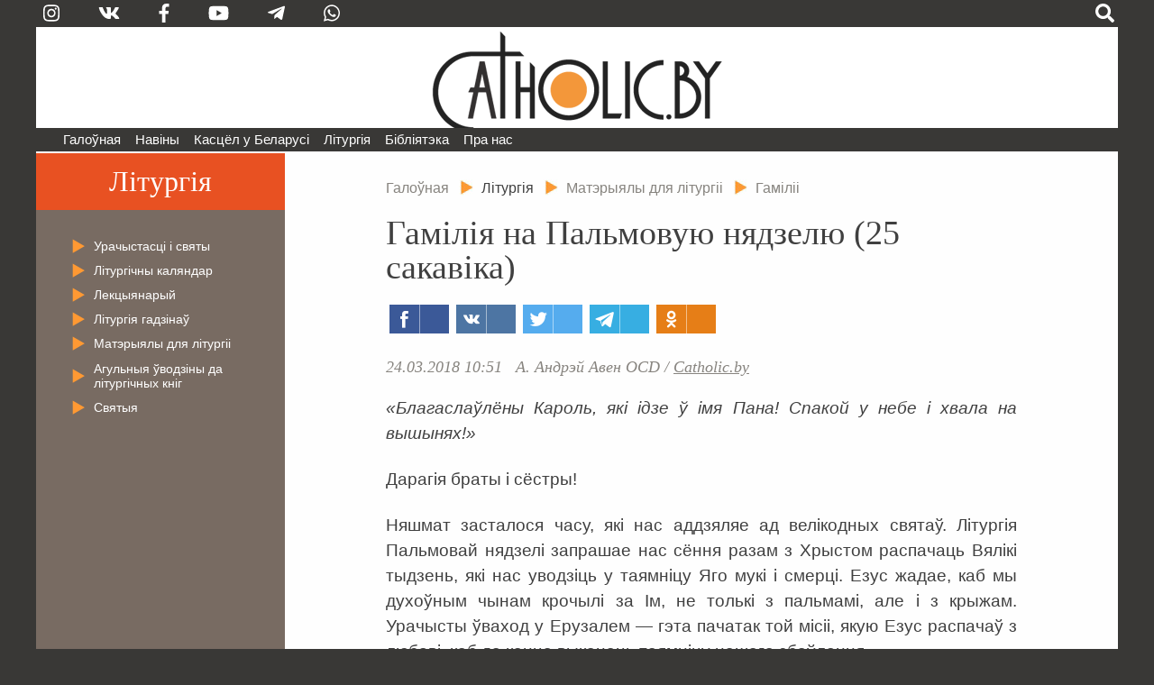

--- FILE ---
content_type: text/html; charset=utf-8
request_url: https://catholic.by/3/liturgy/for-liturgy/homilies/7784-gamiliya-na-palmovuyu-nyadzelyu-25-sakavika
body_size: 55127
content:

<!DOCTYPE html>
<html lang="be-by" dir="ltr">
<head>
	<meta name="viewport" content="width=device-width, initial-scale=0.95, maximum-scale=3.0, user-scalable=yes">
	<meta name="HandheldFriendly" content="true" />
	<meta name="MobileOptimized" content="width" />
	<meta name="apple-mobile-web-app-capable" content="YES" />

	<link rel="apple-touch-icon" sizes="57x57" href="/3/templates/catholic/img/icons/icon-57.png" />
	<link rel="apple-touch-icon" sizes="60x60" href="/3/templates/catholic/img/icons/icon-60.png" />
	<link rel="apple-touch-icon" sizes="72x72" href="/3/templates/catholic/img/icons/icon-72.png" />
	<link rel="apple-touch-icon" sizes="76x76" href="/3/templates/catholic/img/icons/icon-76.png" />
	<link rel="apple-touch-icon" sizes="114x114" href="/3/templates/catholic/img/icons/icon-114.png" />
	<link rel="apple-touch-icon" sizes="120x120" href="/3/templates/catholic/img/icons/icon-120.png" />
	<link rel="apple-touch-icon" sizes="144x144" href="/3/templates/catholic/img/icons/icon-144.png" />
	<link rel="apple-touch-icon" sizes="152x152" href="/3/templates/catholic/img/icons/icon-152.png" />
	<link rel="icon" type="image/png" sizes="32x32" href="/3/templates/catholic/img/icons/icon-32.png" />
	<link rel="icon" type="image/png" sizes="96x96" href="/3/templates/catholic/img/icons/icon-96.png" />
	<link rel="icon" type="image/png" sizes="128x128" href="/3/templates/catholic/img/icons/icon-128.png" />
	<link rel="icon" type="image/png" sizes="196x196" href="/3/templates/catholic/img/icons/icon-196.png" />

		
	<meta charset="utf-8" />
	<base href="https://catholic.by/3/liturgy/for-liturgy/homilies/7784-gamiliya-na-palmovuyu-nyadzelyu-25-sakavika" />
	<meta name="keywords" content="Касцел Царква каталіцтва святыя святыні храмы санктуарыі навіны Ватыкан дыяцэзіі" />
	<meta name="vk:title" content="Гамілія на Пальмовую нядзелю (25 сакавіка)" />
	<meta name="vk:description" content="«Благаслаўлёны Кароль, які ідзе ў імя Пана! Спакой у небе і хвала на вышынях!»" />
	<meta name="vk:image" content="https://catholic.by/3/" />
	<meta name="twitter:title" content="Гамілія на Пальмовую нядзелю (25 сакавіка)" />
	<meta name="twitter:description" content="«Благаслаўлёны Кароль, які ідзе ў імя Пана! Спакой у небе і хвала на вышынях!»" />
	<meta name="twitter:image" content="https://catholic.by/3/" />
	<meta property="og:title" content="Гамілія на Пальмовую нядзелю (25 сакавіка)" />
	<meta property="og:description" content="«Благаслаўлёны Кароль, які ідзе ў імя Пана! Спакой у небе і хвала на вышынях!»" />
	<meta property="og:image" content="https://catholic.by/3/" />
	<meta property="og:type" content="article" />
	<meta name="description" content="«Благаслаўлёны Кароль, які ідзе ў імя Пана! Спакой у небе і хвала на вышынях!»" />
	<meta name="generator" content="jo-ho-ho" />
	<title>Catholic.by - Гамілія на Пальмовую нядзелю (25 сакавіка)</title>
	<link href="/3/templates/catholic/favicon.ico" rel="shortcut icon" type="image/vnd.microsoft.icon" />
	<link href="/3/templates/catholic/css/all-styles19.css" rel="stylesheet" />
	<link href="/3/templates/catholic/css/sp-styles18.css" rel="stylesheet" />
	<link href="/3/templates/catholic/css/scrollprogress.css" rel="stylesheet" media="screen" />
	<link href="/3/templates/catholic/css/print.css" rel="stylesheet" media="print" />
	<link href="/3/media/jui/css/chosen.css?fff0ee3919c94ae5e7c702d09ae783b5" rel="stylesheet" />
	<link href="/3/media/com_finder/css/finder.css?fff0ee3919c94ae5e7c702d09ae783b5" rel="stylesheet" />
	<script type="application/json" class="joomla-script-options new">{"csrf.token":"6fae1a6f915573d17cc51bd0cb6d8e14","system.paths":{"root":"\/3","base":"\/3"}}</script>
	<script src="https://ajax.googleapis.com/ajax/libs/jquery/2.2.4/jquery.min.js"></script>
	<script src="/3/templates/catholic/js/bootstrap.js"></script>
	<script src="/3/templates/catholic/js/scrollprogress.js"></script>
	<script src="/3/templates/catholic/js/scrollup.js"></script>
	<script src="https://use.fontawesome.com/releases/v5.0.8/js/all.js"></script>
	<script src="/3/media/jui/js/chosen.jquery.min.js?fff0ee3919c94ae5e7c702d09ae783b5"></script>
	<script src="/3/media/jui/js/jquery.autocomplete.min.js?fff0ee3919c94ae5e7c702d09ae783b5"></script>
	<script>
jQuery(function($){ initTooltips(); $("body").on("subform-row-add", initTooltips); function initTooltips (event, container) { container = container || document;$(container).find(".hasTooltip").tooltip({"html": true,"container": "body"});} });
	jQuery(function ($) {
		initChosen();
		$("body").on("subform-row-add", initChosen);

		function initChosen(event, container)
		{
			container = container || document;
			$(container).find(".advancedSelect").chosen({"disable_search_threshold":10,"search_contains":true,"allow_single_deselect":true,"placeholder_text_multiple":"Type or select some options","placeholder_text_single":"\u0410\u0431\u044f\u0440\u044b\u0446\u0435 \u043e\u043f\u0446\u044b\u044e","no_results_text":"\u041d\u044f\u043c\u0430 \u0432\u044b\u043d\u0456\u043a\u0430\u045e"});
		}
	});
	
jQuery(document).ready(function() {
	var value, searchword = jQuery('#mod-finder-searchword109');

		// Get the current value.
		value = searchword.val();

		// If the current value equals the default value, clear it.
		searchword.on('focus', function ()
		{
			var el = jQuery(this);

			if (el.val() === 'Пошук  .  .  .  .  .  .  .  .  .  .  .  .  .  .  .  .  .  .  .  .')
			{
				el.val('');
			}
		});

		// If the current value is empty, set the previous value.
		searchword.on('blur', function ()
		{
			var el = jQuery(this);

			if (!el.val())
			{
				el.val(value);
			}
		});

		jQuery('#mod-finder-searchform109').on('submit', function (e)
		{
			e.stopPropagation();
			var advanced = jQuery('#mod-finder-advanced109');

			// Disable select boxes with no value selected.
			if (advanced.length)
			{
				advanced.find('select').each(function (index, el)
				{
					var el = jQuery(el);

					if (!el.val())
					{
						el.attr('disabled', 'disabled');
					}
				});
			}
		});
	var suggest = jQuery('#mod-finder-searchword109').autocomplete({
		serviceUrl: '/3/component/finder/?task=suggestions.suggest&amp;format=json&amp;tmpl=component',
		paramName: 'q',
		minChars: 1,
		maxHeight: 400,
		width: 300,
		zIndex: 9999,
		deferRequestBy: 500
	});});
	</script>


	

<!-- Global site tag (gtag.js) - Google Analytics -->
<script async src="https://www.googletagmanager.com/gtag/js?id=G-QQGSKLVZ1J"></script>
<script>
  window.dataLayer = window.dataLayer || [];
  function gtag(){dataLayer.push(arguments);}
  gtag('js', new Date());

  gtag('config', 'G-QQGSKLVZ1J');
</script>




</head>
	
<body class="sp sp-article">


	
<div id="exterier">

<div id="extleft"><div id="extmenu">
	<ul class="nav menu mod-list">
<li class="item-101 default deeper"><a href="/3/" >Галоўная</a><ul class="nav-child unstyled small"><li class="item-124"><a href="/3/news/announcements" >Анонсы</a></li><li class="item-126 divider"><span class="separator ">divider</span>
</li><li class="item-125"><a href="/3/news/belarus" >Беларусь</a></li><li class="item-132"><a href="/3/news/vatican" >Ватыкан</a></li><li class="item-133"><a href="/3/news/world" >Замежжа</a></li><li class="item-139 divider"><span class="separator ">divider2</span>
</li></ul></li><li class="item-258 divider deeper parent"><span class="separator ">Навіны</span>
<ul class="nav-child unstyled small"><li class="item-254"><a href="https://catholicminsk.by/" target="_blank" rel="noopener noreferrer">Мінска-Магілёўская архідыяцэзія</a></li><li class="item-255"><a href="https://grodnensis.by/" target="_blank" rel="noopener noreferrer">Гродзенская дыяцэзія</a></li><li class="item-256"><a href="https://catholicnews.by/" target="_blank" rel="noopener noreferrer">Віцебская дыяцэзія</a></li><li class="item-257"><a href="http://pcd.by/" target="_blank" rel="noopener noreferrer">Пінская дыяцэзія</a></li></ul></li><li class="item-136 divider deeper parent"><span class="separator ">Касцёл у Беларусі</span>
<ul class="nav-child unstyled small"><li class="item-143"><a href="/3/kasciol/dioceses" >Дыяцэзіі</a></li><li class="item-146"><a href="/3/kasciol/conference" >Канферэнцыя Каталіцкіх Біскупаў Беларусі</a></li><li class="item-147"><a href="/3/kasciol/nuntiature" >Апостальская Нунцыятура ў РБ</a></li><li class="item-153 divider"><span class="separator ">divider3</span>
</li><li class="item-148"><a href="/3/kasciol/education" >Навучальныя ўстановы</a></li><li class="item-252"><a href="/3/kasciol/sud" >Касцёльны суд</a></li><li class="item-149"><a href="/3/kasciol/monks" >Манаскія супольнасці</a></li><li class="item-150"><a href="/3/kasciol/community" >Рухі і супольнасці</a></li><li class="item-151"><a href="/3/kasciol/charity" >Дабрачынныя арганізацыі</a></li><li class="item-154 divider"><span class="separator ">divider4</span>
</li><li class="item-233"><a href="/3/kasciol/history" >Гісторыя Касцёла ў Беларусі</a></li><li class="item-230"><a href="/3/kasciol/sanctuarium" >Санктуарыі</a></li><li class="item-232 divider"><span class="separator ">divider5</span>
</li><li class="item-152"><a href="/3/kasciol/mass-media" >СМІ і выдавецтвы</a></li><li class="item-155"><a href="/3/kasciol/pressoffice" >Прэс-сакратар</a></li></ul></li><li class="item-135 active divider deeper parent"><span class="separator ">Літургія</span>
<ul class="nav-child unstyled small"><li class="item-205"><a href="/3/liturgy/feasts" >Урачыстасці і святы</a></li><li class="item-157"><a href="/3/liturgy/lit-calendar" >Літургічны каляндар</a></li><li class="item-158 parent"><a href="/3/liturgy/lectionary" >Лекцыянарый</a></li><li class="item-250"><a href="http://lh.catholic.by" target="_blank" rel="noopener noreferrer">Літургія гадзінаў</a></li><li class="item-159 active parent"><a href="/3/liturgy/for-liturgy" >Матэрыялы для літургіі</a></li><li class="item-163"><a href="/3/liturgy/liturgical-books" >Агульныя ўводзіны да літургічных кніг</a></li><li class="item-204"><a href="/3/liturgy/saints" >Святыя</a></li></ul></li><li class="item-104 divider deeper parent"><span class="separator ">Бібліятэка</span>
<ul class="nav-child unstyled small"><li class="item-165 parent"><a href="/3/lib/bible" >Святое Пісанне</a></li><li class="item-166 parent"><a href="/3/lib/documents" >Афіцыйныя дакументы</a></li><li class="item-224"><a href="/3/lib/homilies" >Гаміліі іерархаў</a></li><li class="item-170"><a href="/3/lib/pray" >Малітоўнік</a></li><li class="item-172"><a href="/2/conference/credo.html" target="_blank" rel="noopener noreferrer">Матэрыялы для катэхетаў</a></li><li class="item-237 parent"><a href="/3/lib/svyataram" >Святарам</a></li><li class="item-171"><a href="/3/lib/dictionary" >Слоўнік</a></li><li class="item-249"><a href="https://www.youtube.com/user/catholicby/playlists" target="_blank" rel="noopener noreferrer">Відэа</a></li></ul></li><li class="item-137 divider deeper parent"><span class="separator ">Пра нас</span>
<ul class="nav-child unstyled small"><li class="item-174"><a href="/3/aboutus/editoring" >Рэдакцыя</a></li><li class="item-175"><a href="/3/aboutus/contact" >Кантакты</a></li><li class="item-222 divider"><span class="separator ">divider6</span>
</li><li class="item-221"><a href="/3/aboutus/terms" >Умовы выкарыстання матэрыялаў</a></li></ul></li></ul>

</div></div>

<div id="extright">&nbsp;</div>

<div id="page">

<script>
function langsOn() {
	document.getElementById('modalwraper').style.display = 'block';
	document.getElementById('smartlangs').style.display = 'block';
}
function searchOn() {
	document.getElementById('modalwraper').style.display = 'block';
	document.getElementById('smartsearch').style.display = 'block';
	document.getElementById('mod-finder-searchword109').focus();
}
function modalOff() {
	document.getElementById('modalwraper').style.display = 'none';
	document.getElementById('smartlangs').style.display = 'none';
	document.getElementById('smartsearch').style.display = 'none';
}
</script>

<div id="modalwraper" onClick="modalOff();"></div>

<div id="smartsearch">
	<div id="smartclose" onClick="modalOff();"><span class="fas fa-times"></span></div>
	<div id="smartsearchwraper">
	<div id="smartsearhform">
		<div>Пошук</div>
		
<form id="mod-finder-searchform109" action="/3/search" method="get" class="form-search">
	<div class="finder">
		<label for="mod-finder-searchword109" class="element-invisible finder">Пошук </label><input type="text" name="q" id="mod-finder-searchword109" class="search-query input-medium" size="25" value="" placeholder="Пошук  .  .  .  .  .  .  .  .  .  .  .  .  .  .  .  .  .  .  .  ."/><button class="btn btn-primary  finder" type="submit" title="Шукаць"><span class="xicon-search xicon-white fas fa-search"></span><!--Шукаць--></button>
							</div>
</form>

	</div>
	</div>
</div>

<div id="smartlangs">
	<div id="smartclose" onClick="modalOff();"><span class="fas fa-times"></span></div>
	<div id="smartlangswraper">
		<a href="/" class="smartlangsitem">Беларуская</a>
		<a href="http://rusnews.catholic.by" class="smartlangsitem">Русский</a>
		<!--<a href="/2/pl/" class="smartlangsitem">Polski</a>-->
		<!--<a href="/2/en/" class="smartlangsitem">English</a>-->
	</div>
</div>

<div id="header">
	<div id="hdrsearch">

		<div id="hdrsoc-func">
			<span class="icon right" onClick="searchOn();"><span class="fas fa-search"></span></span>
			
		</div>
		<div id="hdrsoc0">
			<a class="icon vk" href="https://www.instagram.com/catholic.by" target="_blank"><span class="fab fa-instagram"></span></a>
			<a class="icon" href="https://vk.com/catholicby" target="_blank"><span class="fab fa-vk"></span></a>
			<a class="icon" href="https://www.facebook.com/catholic.by" target="_blank"><span class="fab fa-facebook-f" style="xfont-size: 0.9em"></span></a>
						<a class="icon" href="https://www.youtube.com/catholicby" target="_blank"><span class="fab fa-youtube"></span></a>
			<a class="icon" href="https://t.me/catholicby" target="_blank"><span class="fab fa-telegram-plane"></span></a>
			<a class="icon" href="https://www.whatsapp.com/channel/0029Va5OCNiLikgF3nHrLO43" target="_blank"><span class="fab fa-whatsapp"></span></a>
		</div>

		<div id="hdrcopy">&nbsp;&nbsp;&nbsp;•&nbsp;&nbsp;</div>
		<div id="hdrcontacts"><!--<span class="cont1">info@catholic.by</span> <span class="cont2">&nbsp;&nbsp; +375 (25) 537-50-43</span><span class="cont3"> &nbsp;&nbsp; г. Мінск, вул. Кальцова 153</span>--></div>
	</div>
	<div id="hdrlogo">
		<div id="splogoimg"><a href="/" title="На галоўную"></a></div>
	</div>
	
<div id="hdrmenu">
<div id="navigation" class="navbar navbar-inverse">
	<button type="button" class="navbar-toggle"  data-toggle="collapse" data-target="#toolbar">
		<span class="fas fa-bars"></span>
<!--		<span class="mmenubar"></span> -->
	</button>

	<div id="toolbar" class="navbar-collapse collapse">
		<div id="smartSocMenu">
			<a class="icon" href="https://vk.com/catholicby" target="_blank"><span class="fab fa-vk"></span></a>
			<a class="icon" href="https://www.facebook.com/catholic.by" target="_blank"><span class="fab fa-facebook-f" style="xfont-size: 0.9em"></span></a>
			<a class="icon" href="https://www.instagram.com/catholic.by" target="_blank"><span class="fab fa-instagram"></span></a>
						<a class="icon" href="https://www.youtube.com/catholicby" target="_blank"><span class="fab fa-youtube"></span></a>
			<a class="icon" href="https://t.me/catholicby" target="_blank"><span class="fab fa-telegram-plane"></span></a>
			<a class="icon" href="https://www.whatsapp.com/channel/0029Va5OCNiLikgF3nHrLO43" target="_blank"><span class="fab fa-whatsapp"></span></a>
		</div>
		<ul class="nav menu mod-list">
<li class="item-101 default deeper"><a href="/3/" >Галоўная</a><ul class="nav-child unstyled small"><li class="item-124"><a href="/3/news/announcements" >Анонсы</a></li><li class="item-126 divider"><span class="separator ">divider</span>
</li><li class="item-125"><a href="/3/news/belarus" >Беларусь</a></li><li class="item-132"><a href="/3/news/vatican" >Ватыкан</a></li><li class="item-133"><a href="/3/news/world" >Замежжа</a></li><li class="item-139 divider"><span class="separator ">divider2</span>
</li></ul></li><li class="item-258 divider deeper parent"><span class="separator ">Навіны</span>
<ul class="nav-child unstyled small"><li class="item-254"><a href="https://catholicminsk.by/" target="_blank" rel="noopener noreferrer">Мінска-Магілёўская архідыяцэзія</a></li><li class="item-255"><a href="https://grodnensis.by/" target="_blank" rel="noopener noreferrer">Гродзенская дыяцэзія</a></li><li class="item-256"><a href="https://catholicnews.by/" target="_blank" rel="noopener noreferrer">Віцебская дыяцэзія</a></li><li class="item-257"><a href="http://pcd.by/" target="_blank" rel="noopener noreferrer">Пінская дыяцэзія</a></li></ul></li><li class="item-136 divider deeper parent"><span class="separator ">Касцёл у Беларусі</span>
<ul class="nav-child unstyled small"><li class="item-143"><a href="/3/kasciol/dioceses" >Дыяцэзіі</a></li><li class="item-146"><a href="/3/kasciol/conference" >Канферэнцыя Каталіцкіх Біскупаў Беларусі</a></li><li class="item-147"><a href="/3/kasciol/nuntiature" >Апостальская Нунцыятура ў РБ</a></li><li class="item-153 divider"><span class="separator ">divider3</span>
</li><li class="item-148"><a href="/3/kasciol/education" >Навучальныя ўстановы</a></li><li class="item-252"><a href="/3/kasciol/sud" >Касцёльны суд</a></li><li class="item-149"><a href="/3/kasciol/monks" >Манаскія супольнасці</a></li><li class="item-150"><a href="/3/kasciol/community" >Рухі і супольнасці</a></li><li class="item-151"><a href="/3/kasciol/charity" >Дабрачынныя арганізацыі</a></li><li class="item-154 divider"><span class="separator ">divider4</span>
</li><li class="item-233"><a href="/3/kasciol/history" >Гісторыя Касцёла ў Беларусі</a></li><li class="item-230"><a href="/3/kasciol/sanctuarium" >Санктуарыі</a></li><li class="item-232 divider"><span class="separator ">divider5</span>
</li><li class="item-152"><a href="/3/kasciol/mass-media" >СМІ і выдавецтвы</a></li><li class="item-155"><a href="/3/kasciol/pressoffice" >Прэс-сакратар</a></li></ul></li><li class="item-135 active divider deeper parent"><span class="separator ">Літургія</span>
<ul class="nav-child unstyled small"><li class="item-205"><a href="/3/liturgy/feasts" >Урачыстасці і святы</a></li><li class="item-157"><a href="/3/liturgy/lit-calendar" >Літургічны каляндар</a></li><li class="item-158 parent"><a href="/3/liturgy/lectionary" >Лекцыянарый</a></li><li class="item-250"><a href="http://lh.catholic.by" target="_blank" rel="noopener noreferrer">Літургія гадзінаў</a></li><li class="item-159 active parent"><a href="/3/liturgy/for-liturgy" >Матэрыялы для літургіі</a></li><li class="item-163"><a href="/3/liturgy/liturgical-books" >Агульныя ўводзіны да літургічных кніг</a></li><li class="item-204"><a href="/3/liturgy/saints" >Святыя</a></li></ul></li><li class="item-104 divider deeper parent"><span class="separator ">Бібліятэка</span>
<ul class="nav-child unstyled small"><li class="item-165 parent"><a href="/3/lib/bible" >Святое Пісанне</a></li><li class="item-166 parent"><a href="/3/lib/documents" >Афіцыйныя дакументы</a></li><li class="item-224"><a href="/3/lib/homilies" >Гаміліі іерархаў</a></li><li class="item-170"><a href="/3/lib/pray" >Малітоўнік</a></li><li class="item-172"><a href="/2/conference/credo.html" target="_blank" rel="noopener noreferrer">Матэрыялы для катэхетаў</a></li><li class="item-237 parent"><a href="/3/lib/svyataram" >Святарам</a></li><li class="item-171"><a href="/3/lib/dictionary" >Слоўнік</a></li><li class="item-249"><a href="https://www.youtube.com/user/catholicby/playlists" target="_blank" rel="noopener noreferrer">Відэа</a></li></ul></li><li class="item-137 divider deeper parent"><span class="separator ">Пра нас</span>
<ul class="nav-child unstyled small"><li class="item-174"><a href="/3/aboutus/editoring" >Рэдакцыя</a></li><li class="item-175"><a href="/3/aboutus/contact" >Кантакты</a></li><li class="item-222 divider"><span class="separator ">divider6</span>
</li><li class="item-221"><a href="/3/aboutus/terms" >Умовы выкарыстання матэрыялаў</a></li></ul></li></ul>

	</div>
</div>
</div>


</div>



<div id="actBtn">
	<div id="actBtnSendNews"><a href="/3/news/sendnews">дашлі навіну</a></div>
	<div id="actBtnDonate"><a href="/3/donate">ахвяраваць</a></div>
</div>



<div id="pagewraper">

<div id="centerwraper">
<div id="content">


<div id="bred">
<ul itemscope itemtype="https://schema.org/BreadcrumbList" class="breadcrumb">
	<!--		<li class="active">
			<span class="divider icon-location"></span>
		</li>-->
	
				<li itemprop="itemListElement" itemscope itemtype="https://schema.org/ListItem">
									<a itemprop="item" href="/3/" class="pathway"><span itemprop="name">Галоўная</span></a>
				
									<span class="divider">
						<img src="/3/media/system/images/arrow.png" alt="" />					</span>
								<meta itemprop="position" content="1">
			</li>
					<li itemprop="itemListElement" itemscope itemtype="https://schema.org/ListItem">
									<span itemprop="name">
						Літургія					</span>
				
									<span class="divider">
						<img src="/3/media/system/images/arrow.png" alt="" />					</span>
								<meta itemprop="position" content="2">
			</li>
					<li itemprop="itemListElement" itemscope itemtype="https://schema.org/ListItem">
									<a itemprop="item" href="/3/liturgy/for-liturgy" class="pathway"><span itemprop="name">Матэрыялы для літургіі</span></a>
				
									<span class="divider">
						<img src="/3/media/system/images/arrow.png" alt="" />					</span>
								<meta itemprop="position" content="3">
			</li>
					<li itemprop="itemListElement" itemscope itemtype="https://schema.org/ListItem" class="active">
									<a itemprop="item" href="/3/liturgy/for-liturgy/homilies" class="pathway"><span itemprop="name">Гаміліі</span></a>
								<meta itemprop="position" content="4">
			</li>
		</ul>
</div>
<div id="system-message-container">
	</div>

﻿
<div class="item-page" itemscope itemtype="https://schema.org/Article">
	<meta itemprop="inLanguage" content="be-BY" />
	
		
			<div class="page-header">
					<h1 itemprop="headline">
				Гамілія на Пальмовую нядзелю (25 сакавіка)			</h1>
									</div>
	

	<script async src="https://usocial.pro/usocial/usocial.js?v=6.1.3.1" data-script="usocial" charset="utf-8"></script>
		<div class="artsocialtop">
		<div class="uSocial-Share" data-pid="731fbbf7b0491e4f4cdf4b28c8609efa" data-type="share" data-options="rect,style1,default,absolute,horizontal,size32,eachCounter1,counter0" data-social="fb,vk,twi,telegram,ok" data-mobile="vi,wa"></div>
		</div>


<div class="date-author">
	<span class="artdate">24.03.2018 10:51</span> &nbsp;		<span class="artauthor">
		<span class="artauthorItem">А. Андрэй Авен OCD</span> / <span class="artauthorItem"><a href="/">Catholic.by</a></span>		
		</span> 
</div>

	
				
								<div itemprop="articleBody" class="article">
			<p><em>«Благаслаўлёны Кароль, які ідзе ў імя Пана! Спакой у небе і хвала на вышынях!»</em></p>
 
<p>Дарагія браты і сёстры!</p>
<p>Няшмат засталося часу, які нас аддзяляе ад велікодных святаў. Літургія Пальмовай нядзелі запрашае нас сёння разам з Хрыстом распачаць Вялікі тыдзень, які нас уводзіць у таямніцу Яго мукі і смерці. Езус жадае, каб мы духоўным чынам крочылі за Ім, не толькі з пальмамі, але і з крыжам. Урачысты ўваход у Ерузалем — гэта пачатак той місіі, якую Езус распачаў з любові, каб да канца выканаць таямніцу нашага збаўлення.</p>
<p>Звярніце ўвагу на атмасферу трыумфу і захаплення, якая пануе ў сённяшнім урыўку з Евангелля, дзе так прыгожа ўсклікае натоўп: «Гасанна! Благаслаўлёны той, хто прыходзіць у імя Пана! Благаслаўлёнае валадарства айца нашага Давіда, якое надыходзіць! Гасанна на вышынях!» Большасць з натоўпу лічыць Езуса прарокам, цудатворцам, настаўнікам, незвычайным чалавекам. Магчыма, некаторыя людзі былі сведкамі многіх цудаў Езуса, а некаторыя нават непасрэдна на сабе спазналі Яго аздараўляльную моц.</p>
<p>Больш за тое, Езуса з захапленнем слухаў вялікі натоўп людзей. Канешне, былі і такія, асабліва сярод юдэяў, якія, мала што разумеючы, спрачаліся з Ім, бо не ведалі ні Пісання, ні яго моцы, і з чаго можам зрабіць выснову, што не спазналі ні Айца, ні Сына.</p>
<p>І вось Ён, Хрыстус, дае ім яшчэ адзін знак адносна Сябе: Ён урачыста ўваходзіць у Ерузалем. Настаўнік з Назарэта дае намёк на сваю каралеўскую і месіянскую годнасць, каб народ, які збольшага ведае Пісанне, прыгадаў словы прарока: «Вось Кароль твой ідзе да цябе; лагодны, седзячы на асліцы і на асляняці, сыне пад’ярэмнай».</p>
<p>Аднак не ўсё было так проста і ясна. Паўсюднае хваляванне, якое ахапіла натоўп, не дазволіла, каб у Езусе людзі маглі ўбачыць кагосьці большага за прарока. Яны толькі бачылі ў Ім таго, хто можа заспакоіць іх зямныя патрэбы, а глыбей зазірнуць і спазнаць праўду аб Месіі не змаглі. Так, як калісьці ў часы Старога Запавету, ізраэльскі народ адмовіўся ад поўнага падпарадкавання свайго грамадства Богу і захацеў для сябе караля зямнога, накшталт такога, якія былі ў суседніх краінах.</p>
<p>У гэты ўрачысты момант натоўп бачыць у Езусе выключна зямнога караля, які не толькі можа іх накарміць хлебам і рыбай удосталь, але і мае магчымасць зрабіць Ізраэль магутнай непераможнай дзяржавай. Яны бачаць у Ім перадусім таго, хто мае моц ачысціць іх краіну ад уплываў Цэзара. У любым выпадку народ думаў тыпова зямнымі катэгорыямі, а магчыма, і наогул не думаў, толькі слепа кіраваўся масавым інстынктам, у якім пераважалі эмоцыі трыумфу і захаплення.</p>
<p>«І мноства людзей слала сваё адзенне на дарозе, а іншыя зразалі галінкі з дрэваў і слалі на дарозе. А натоўпы, якія ішлі спераду і следам за Ім, усклікалі: Гасанна Сыну Давіда!»</p>
<p>Умілаваныя ў Хрысце браты і сёстры! Калі зірнуць на гэта чыста па-чалавечы, то шмат хто з нас хацеў бы апынуцца на месцы Езуса ў тую хвіліну. Але паглядзіце, што адбылося пазней. Аб гэтым распавядае апошняе чытанне: Мука Пана. А вось у гэты момант ці хацелі б мы аказацца на месцы Езуса?</p>
<p>Куды знік той натоўп, які некалькі дзён таму ўсхваляў Сына Давіда, кладучы перад Ім свае тунікі, плашчы і пальмовыя галінкі? Як жа хутка змянілася меркаванне гэтага народа, ды так радыкальна — з каралеўскага трона да трона Крыжа. З хваліцеляў і, скажам сучаснай мовай, фанатаў да абвінаваўцаў. Чаму народ змяніў вокліч: «Гасанна Сыну Давіда!» на бязлітасны крык: «укрыжуй Яго!»?</p>
<p>Як важна, мае дарагія, стаць у праўдзе, маючы сваё асабістае меркаванне, і незалежна ад абставін быць верным гэтаму меркаванню. На гэта здольны толькі чалавек веры. А менавіта гэтаму і хоча нас навучыць сёння Хрыстус. Каб мы, якія верым у Яго, не цураліся хрысціянскага стылю жыцця, не саромеліся жыць паводле спазнанай праўды Евангелля, але мужна і з адвагаю перамагалі свет, які вельмі часта нагадвае той натоўп, які калісьці асудзіў Хрыста на смерць. Амэн.</p>	</div>

<div class="clr"></div>


													
			


				<ul class="tags inline">
				
															<li class="tag-78 tag-list0" itemprop="keywords">
					<a href="/3/tags/palmovaya-nyadzelya" class="label label-info">
		
						#Пальмовая нядзеля (37)					</a>
				</li>
						</ul>
			

<div class="clr"></div>

		<div class="artsocialbottom">
		<div class="uSocial-Share" data-pid="f1daca9515000772706c4f786ffd9854" data-type="share" data-options="rect,style1,default,absolute,horizontal,size48,eachCounter1,counter0,nomobile" data-social="fb,vk,twi,telegram,ok"></div>
		</div>

<div class="terms">Пры выкарыстанні матэрыялаў Catholic.by спасылка абавязковая. Калі ласка, азнаёмцеся з <a href="/3/aboutus/terms">умовамі выкарыстання</a></div>

							</div>
	

<div class="custom"  >
	<p><a href="https://t.me/catholicby" target="_blank" rel="noopener noreferrer"><img src="/3/images/news/2020/11/telega-b.jpg" style="width: 100%;" /></a></p></div>


<div class="custom"  >
	<div id="payBtn" style="background: #e0e0e0; padding: 1em 1em 0em 1em; margin-top: 1em;">
<p style="text-align: center;">Дарагія чытачы! Catholic.by — некамерцыйны праект, існуе за кошт ахвяраванняў і дабрачыннай дапамогі. Мы просім падтрымаць нашу дзейнасць. Ці будзе наш партал існаваць далей, у значнай ступені залежыць ад вас. Шчыра дзякуем за ахвярнасць, молімся за ўсіх, хто нас падтрымлівае.</p>
<p style="text-align: center;"><button class="paybtn" onclick="document.getElementById('payBtn').style.display='none';document.getElementById('payForm').style.display='block';">Ахвяраваць</button></p>
</div>
<div id="payForm" style="display: none;">
<p>

<style>
	.moneySel {width: calc(100% - 2em); padding: 1em; background: #e0e0e0; text-align: center; padding-top: 0;}
	.sumItem1 {height: 40px; width: calc(16.6% - 0.17em - 2px); width: calc(100% - 1em - 2px); min-width: 100px; max-width: 200px; margin: 1px; display: inline-block; background: #ffffff; color: #000000; text-align: center; cursor: pointer; font-size: 1.3em; padding-top: 16px;}
	.sumItem1.active {background: #000000; color: #ffffff;}
	.sumItem1 input {background: #ffffff; color: #000000; text-align: center; border: none !important; width: 100%; padding: 0 !important; margin: 0; font-size: 0.9em; line-height: 1em;}
	.sumItem1 input:placeholder {font-size: 0.7em;}
	.sumItem1.active input {background: #000000; color: #ffffff;}
	.webpayForm {padding: 0; margin: 0; width: 100%; text-align: center;}
	.payBtn {margin: 1em 0 1em 0; display: inline !important;}
	.webpaylogo {width: 100%; padding-bottom: 0.5em;}
	.webpayicons {width: 100%; padding-top: 0.5em;}
	.paylinks {font-size: 0.85em; padding-bottom: 0.5em;}
	@media screen and (max-width: 820px) {
		.xsumItem {width: calc(33.33% - 0.34em - 2px);}
	}
	@media screen and (max-width: 620px) {
		.xsumItem {width: calc(50% - 0.5em - 2px);}
	}
	@media screen and (max-width: 400px) {
		.xsumItem {width: calc(100% - 1em - 2px);}
	}
	
</style>

<script src="https://catholic.by/3/ajax/JsHttpRequest/JsHttpRequest.js"></script>
<script>

function initPayFormFrame1() {
	if (window != window.top) {
		document.forms['webpay1'].target = "_blank";
	}
}

function setSum1(item, sum) {

	var req = new JsHttpRequest();
	req.onreadystatechange = function() {
		if(req.readyState == 4) {
			sig = req.responseText;
			document.forms['webpay1'].elements['wsb_signature'].value = sig;
		}
	}
	part = '1769064584431021169ODR-17690645840BYN' + sum;
	req.open(null, 'https://catholic.by/3/modules/mod_mc_webpay/sig-back.php?' + part, true);
	req.send();


	document.forms['webpay1'].elements['wsb_invoice_item_price[]'].value = sum;
	document.forms['webpay1'].elements['wsb_total'].value = sum;

	document.getElementById('payBtn1').disabled = (sum <= 0);
	
	if (item) {
		document.getElementById('otherSum1').value = '';
	} else {
		return;
	}
	
	var objs = document.getElementsByClassName('sumItem1');
	for (var i = 0; i < objs.length; i++) {
		obj = objs[i]; 

		if ((item == obj) && (!obj.classList.contains('active'))) {
			obj.classList.add('active');
		}

		if ((item != obj) && (obj.classList.contains('active'))) {
			obj.classList.remove('active');
		}
	}
}

</script>

<div class="moneySel">
	<a target="_blank" href="https://webpay.by"><img class="webpaylogo" src="https://catholic.by/3/modules/mod_mc_webpay/images/webpay-logo.png" /></a>

	<div class="sumItem1" onClick="setSum1(this, 5);">5 руб.</div>
	<div class="sumItem1 active" onClick="setSum1(this, 10);">10 руб.</div>
	<div class="sumItem1" onClick="setSum1(this, 25);">25 руб.</div>
	<div class="sumItem1" onClick="setSum1(this, 50);">50 руб.</div>
	<div class="sumItem1" onClick="setSum1(this, 100);">100 руб.</div>
	<div class="sumItem1" onClick="setSum1(this, 0);"><input id="otherSum1"
		type="text" value="" size="5" placeholder="Іншая сума"
		onChange="setSum1(null, this.value);" onkeyup="setSum1(null, this.value);"/></div>

<form class="webpayForm" name="webpay1" action="https://payment.webpay.by" method="post">
	<input type="hidden" name="*scart">
	<input type="hidden" name="wsb_version" value="2">
	<input type="hidden" name="wsb_language_id" value="russian">
	<input type="hidden" name="wsb_storeid" value="431021169">
	<input type="hidden" name="wsb_order_num" value="ODR-1769064584">
	<input type="hidden" name="wsb_test" value="0">
	<input type="hidden" name="wsb_currency_id" value="BYN">
	<input type="hidden" name="wsb_seed" value="1769064584">
	<input type="hidden" name="wsb_return_url" value="https://catholic.by/3/donate/payok">
	<input type="hidden" name="wsb_cancel_return_url" value="https://catholic.by/3/donate">
	<input type="hidden" name="wsb_invoice_item_name[]" value="Пожертвование">
	<input type="hidden" name="wsb_invoice_item_quantity[]" value="1">
	<input type="hidden" name="wsb_invoice_item_price[]" value="10" />
	<input type="hidden" name="wsb_total" value="10" />
	<input type="hidden" name="wsb_signature" value="8424103204bcdaeceade05c775869308fc95a949">
	
	<button id="payBtn1" class="btn btn-primary payBtn" type="submit">Ахвяраваць</button>

	<div class="paylinks">
		<a href="https://catholic.by/3/donate/how-to-pay">Як адбываецца аплата</a>
		<!-- <a target="_blank" href="https://webpay.by">webpay.by</a> -->
	</div>
	<img class="webpayicons" src="https://catholic.by/3/modules/mod_mc_webpay/images/webpay-icons-min3.png" />

</form>
<script>initPayFormFrame1();</script>

	<div style="text-align: center; font-size: 0.8rem; line-height: 1rem; margin-top: 0.5rem;">
		Калі ў вас няма магчымасці карыстацца карткай, вы можаце ў любым банку пералічыць ахвяраванне на разліковы рахунак:<br>
		Мінска-Магілёўская архідыяцэзія Рымска-Каталіцкага Касцёла ў РБ<br> 
		р/с BY42 BPSB 3015 1030 8901 3933 0000<br>
		в ОАО 'БПС-СБЕРБАНК' БИК BPSBBY2X<br>
		УНП 101568363<br>
		Прызначэнне пляцяжа: ахвяраванне на сайт Catholic.by
	</div>

</div></p>
</div></div>
<div class="relatedblock">
<div class="relatedheader">Раім пачытаць</div>
	<div class="relateditem">
		<div class="relatedimg"><a href="/3/news/belarus/17104-palmovaya-z-artsybiskupam-tadevusham-kandrusevicham"><img class="imgintro" src="/3/images/previews/news/2024/03/17104/p-2024-03-25-TK_Palmova-20240324-001.jpg" alt="images/previews/news/2024/03/17104/p-2024-03-25-TK_Palmova-20240324-001-cb.jpg" /></a></div>
		<div class="relatedtitle"><a href="/3/news/belarus/17104-palmovaya-z-artsybiskupam-tadevusham-kandrusevicham">У Пальмовую нядзелю арцыбіскуп Кандрусевіч маліўся з вернікамі сваёй роднай парафіі ў Адэльску</a></div>
	</div>
		
	<div class="relateditem">
		<div class="relatedimg"><a href="/3/actual/50-pub/trans/17097-kardynal-shonbarn-na-palmovuyu-nyadzelyu-varta-byts-voslikam-yaki-nyase-ezusa"><img class="imgintro" src="/3/images/previews/news/2024/03/p-2024-03-22-phoca_thumb_l_gl-msha-009.jpg" alt="images/previews/news/2024/03/p-2024-03-22-phoca_thumb_l_gl-msha-009.jpg" /></a></div>
		<div class="relatedtitle"><a href="/3/actual/50-pub/trans/17097-kardynal-shonbarn-na-palmovuyu-nyadzelyu-varta-byts-voslikam-yaki-nyase-ezusa">Кардынал Шонбарн на Пальмовую нядзелю: варта быць вослікам, які нясе Езуса</a></div>
	</div>
		
	<div class="relateditem">
		<div class="relatedimg"><a href="/3/news/belarus/15808-u-maladoj-minskaj-parafii-yakaya-budue-svyatynyu-u-pyaty-raz-prajsho-dabrachynny-kirmash"><img class="imgintro" src="/3/images/previews/news/2023/04/p-2023-04-11-Kirmash-003.jpg" alt="images/previews/news/2023/04/p-2023-04-11-Kirmash-003.jpg" /></a></div>
		<div class="relatedtitle"><a href="/3/news/belarus/15808-u-maladoj-minskaj-parafii-yakaya-budue-svyatynyu-u-pyaty-raz-prajsho-dabrachynny-kirmash">У маладой мінскай парафіі, якая будуе святыню, у пяты раз прайшоў дабрачынны кірмаш</a></div>
	</div>
		
	<div class="relateditem">
		<div class="relatedimg"><a href="/3/news/belarus/15768-nasledavats-khrysta-u-chas-spryyalny-i-nespryyalny-zaklikau-vernikau-artsybiskup-kandrusevich-u-palmovuyu-nyadzelyu"><img class="imgintro" src="/3/images/previews/news/2023/04/p-2023-04-02-Zhodzina-9.jpg" alt="images/previews/news/2023/04/p-2023-04-02-Zhodzina-9-cb.jpg" /></a></div>
		<div class="relatedtitle"><a href="/3/news/belarus/15768-nasledavats-khrysta-u-chas-spryyalny-i-nespryyalny-zaklikau-vernikau-artsybiskup-kandrusevich-u-palmovuyu-nyadzelyu">Наследаваць Хрыста ў час спрыяльны і неспрыяльны заклікаў вернікаў арцыбіскуп Кандрусевіч у Пальмовую нядзелю</a></div>
	</div>
		
	<div class="relateditem">
		<div class="relatedimg"><a href="/3/actual/49-pub/auth/15764-velikaposnyya-rekalektsyi-shlyakh-praslaulennya-palmovaya-nyadzelya"><img class="imgintro" src="/3/images/previews/news/2023/02/15764/p-2022-04-10-palm-010.jpg" alt="images/previews/news/2023/02/15764/p-2022-04-10-palm-010.jpg" /></a></div>
		<div class="relatedtitle"><a href="/3/actual/49-pub/auth/15764-velikaposnyya-rekalektsyi-shlyakh-praslaulennya-palmovaya-nyadzelya">Велікапосныя рэкалекцыі «Шлях праслаўлення». Пальмовая нядзеля</a></div>
	</div>
		
	<div class="relateditem">
		<div class="relatedimg"><a href="/3/news/belarus/14500-biskup-yasheuski-u-nyadzelyu-muki-pana-glyadzets-na-pakuty-u-sonechnykh-promnyakh"><img class="imgintro" src="/3/images/previews/news/2022/04/p-2022-04-10-magileu-006.jpg" alt="images/previews/news/2022/04/p-2022-04-10-magileu-006-cb.jpg" /></a></div>
		<div class="relatedtitle"><a href="/3/news/belarus/14500-biskup-yasheuski-u-nyadzelyu-muki-pana-glyadzets-na-pakuty-u-sonechnykh-promnyakh">Біскуп Яшэўскі ў нядзелю Мукі Пана: Глядзець на пакуты ў сонечных промнях</a></div>
	</div>
		
</div><div class="clr"></div>
		 
<div id="page-stretch">. . . . . . . . . . . . . . . . . . . . . . . . . . . . . . . . . . . . . . . . . . . . . . . . . . . . . . . . . . . . . </div>  

<div class="clr"></div>

</div> <!-- #content -->
</div>

<div id="contleft">

<div id="newslineblock">
	<div class="locmenucurritem"><ul class="nav menu mod-list">
<li class="item-101 default"><a href="/3/" >Галоўная</a></li><li class="item-258 divider parent"><span class="separator ">Навіны</span>
</li><li class="item-136 divider parent"><span class="separator ">Касцёл у Беларусі</span>
</li><li class="item-135 active divider deeper parent"><span class="separator ">Літургія</span>
<ul class="nav-child unstyled small"><li class="item-205"><a href="/3/liturgy/feasts" >Урачыстасці і святы</a></li><li class="item-157"><a href="/3/liturgy/lit-calendar" >Літургічны каляндар</a></li><li class="item-158 parent"><a href="/3/liturgy/lectionary" >Лекцыянарый</a></li><li class="item-250"><a href="http://lh.catholic.by" target="_blank" rel="noopener noreferrer">Літургія гадзінаў</a></li><li class="item-159 active deeper parent"><a href="/3/liturgy/for-liturgy" >Матэрыялы для літургіі</a><ul class="nav-child unstyled small"><li class="item-160"><a href="/3/liturgy/for-liturgy/comments" >Каментарыі і малітва вернікаў</a></li><li class="item-162 current active"><a href="/3/liturgy/for-liturgy/homilies" >Гаміліі</a></li></ul></li><li class="item-163"><a href="/3/liturgy/liturgical-books" >Агульныя ўводзіны да літургічных кніг</a></li><li class="item-204"><a href="/3/liturgy/saints" >Святыя</a></li></ul></li><li class="item-104 divider parent"><span class="separator ">Бібліятэка</span>
</li><li class="item-137 divider parent"><span class="separator ">Пра нас</span>
</li></ul>
</div>
			<div class="moduletable">
						<ul class="nav menu_locmenu mod-list">
<li class="item-205"><a href="/3/liturgy/feasts" >Урачыстасці і святы</a></li><li class="item-157"><a href="/3/liturgy/lit-calendar" >Літургічны каляндар</a></li><li class="item-158 parent"><a href="/3/liturgy/lectionary" >Лекцыянарый</a></li><li class="item-250"><a href="http://lh.catholic.by" target="_blank" rel="noopener noreferrer">Літургія гадзінаў</a></li><li class="item-159 active parent"><a href="/3/liturgy/for-liturgy" >Матэрыялы для літургіі</a></li><li class="item-163"><a href="/3/liturgy/liturgical-books" >Агульныя ўводзіны да літургічных кніг</a></li><li class="item-204"><a href="/3/liturgy/saints" >Святыя</a></li></ul>
		</div>
	
</div>

</div> <!-- #contleft -->


</div>


<div class="popequote">
	<div class="quoteauthor">
		Папа Францішак	</div>
	<div class="quotetext">
		<p>Бог заўсёды чакае нас.<br>Ён ніколі не губляе надзеі і заўсёды прабывае побач.</p>
	</div>
</div>



<div id="footer">
	<img id="footerimg" src="/3/templates/catholic/img/footer.png" />

	<div class="ftrline"></div>
<!--	
	<div id="ftrtitle">&copy; Афіцыйны інтэрнэт-партал Каталіцкага Касцёла ў Беларусі</div>
	<div id="ftrcontact">info@catholic.by &nbsp;&nbsp; +375 (25) 537-50-43 &nbsp;&nbsp; г. Мінск, вул. Кальцова 153</div>
	<div id="ftrsearhform">
-->	
		
<!--
	</div>
-->	
	<div id="ftrsocial" style="margin-top: -1rem; margin-bottom: 1rem;">
		<a class="ftrsocbtn" id="ftrins" href="https://www.instagram.com/catholic.by/" target="_blank"><span class="fab fa-instagram"></span></a>
		<a class="ftrsocbtn" id="ftrvk" href="https://vk.com/catholicby" target="_blank"><span class="fab fab fa-vk"></span></a>
		<a class="ftrsocbtn" id="ftrfb" href="https://www.facebook.com/catholic.by" target="_blank"><span class="fab fa-facebook-f"></span></a>
		<a class="ftrsocbtn" id="ftryou" href="https://www.youtube.com/catholicby" target="_blank"><span class="fab fa-youtube"></span></a>
		<a class="ftrsocbtn" id="ftrtel" href="https://t.me/catholicby" target="_blank"><span class="fab fa-telegram-plane"></span></a>
		<a class="ftrsocbtn" id="ftrwa" href="https://www.whatsapp.com/channel/0029Va5OCNiLikgF3nHrLO43" target="_blank"><span class="fab fa-whatsapp"></span></a>
<!--		
		<a class="ftrsocbtn" id="ftrtwi" href="https://twitter.com/catholicby" target="_blank"><span class="fab fa-twitter"></span></a>
		<a class="ftrsocbtn" id="ftrvib" href="https://invite.viber.com/?g2=AQAOXMc2uTPVuEihyoT99V6X0QrPqWh%2BL4J%2FLCiEuhqBOMU4%2BuoCeDcvNsE25QX3" target="_blank"><span class="fab fa-viber"></span></a>
-->		
	</div>
	
	
	<div id="donateftr">
		<div class="offdata">
			<nobr>&copy; Мiнска-Магiлёўская</nobr> архiдыяцэзiя <nobr>Рымска-каталіцкага</nobr> Касцёла <nobr>ў Рэспубліцы Беларусь /</nobr><br>
			<nobr>УНП 101568363 /</nobr>
			<nobr>Рэспубліка Беларусь,</nobr> <nobr>г. Мінск, вул. Рэвалюцыйная, 1а /</nobr>
			<nobr>e-mail: <b>info@catholic.by</b> /</nobr>
			<!--<nobr>тэл.: <b>+375 (25) 537 5043</b> /</nobr>-->
			<nobr>працоўныя гадзіны: 10.00 – 18.00</nobr>
		</div>
		
		<div class="finance" style="padding: 1rem;">
			<a class="paybtn" href="/3/donate">Ахвяраваць</a>
			<a class="donatelogos" href="/3/donate"><img src="/3/modules/mod_mc_webpay/images/webpay-icons-min1.png" /></a>
		</div>
	</div>
	
	<div class="ftrdblline"></div>
	<div id="ftrmenu"><div id="ftrmenuwraper">
		<ul class="nav menu mod-list">
<li class="item-101 default deeper"><a href="/3/" >Галоўная</a><ul class="nav-child unstyled small"><li class="item-124"><a href="/3/news/announcements" >Анонсы</a></li><li class="item-126 divider"><span class="separator ">divider</span>
</li><li class="item-125"><a href="/3/news/belarus" >Беларусь</a></li><li class="item-132"><a href="/3/news/vatican" >Ватыкан</a></li><li class="item-133"><a href="/3/news/world" >Замежжа</a></li><li class="item-139 divider"><span class="separator ">divider2</span>
</li></ul></li><li class="item-258 divider deeper parent"><span class="separator ">Навіны</span>
<ul class="nav-child unstyled small"><li class="item-254"><a href="https://catholicminsk.by/" target="_blank" rel="noopener noreferrer">Мінска-Магілёўская архідыяцэзія</a></li><li class="item-255"><a href="https://grodnensis.by/" target="_blank" rel="noopener noreferrer">Гродзенская дыяцэзія</a></li><li class="item-256"><a href="https://catholicnews.by/" target="_blank" rel="noopener noreferrer">Віцебская дыяцэзія</a></li><li class="item-257"><a href="http://pcd.by/" target="_blank" rel="noopener noreferrer">Пінская дыяцэзія</a></li></ul></li><li class="item-136 divider deeper parent"><span class="separator ">Касцёл у Беларусі</span>
<ul class="nav-child unstyled small"><li class="item-143"><a href="/3/kasciol/dioceses" >Дыяцэзіі</a></li><li class="item-146"><a href="/3/kasciol/conference" >Канферэнцыя Каталіцкіх Біскупаў Беларусі</a></li><li class="item-147"><a href="/3/kasciol/nuntiature" >Апостальская Нунцыятура ў РБ</a></li><li class="item-153 divider"><span class="separator ">divider3</span>
</li><li class="item-148"><a href="/3/kasciol/education" >Навучальныя ўстановы</a></li><li class="item-252"><a href="/3/kasciol/sud" >Касцёльны суд</a></li><li class="item-149"><a href="/3/kasciol/monks" >Манаскія супольнасці</a></li><li class="item-150"><a href="/3/kasciol/community" >Рухі і супольнасці</a></li><li class="item-151"><a href="/3/kasciol/charity" >Дабрачынныя арганізацыі</a></li><li class="item-154 divider"><span class="separator ">divider4</span>
</li><li class="item-233"><a href="/3/kasciol/history" >Гісторыя Касцёла ў Беларусі</a></li><li class="item-230"><a href="/3/kasciol/sanctuarium" >Санктуарыі</a></li><li class="item-232 divider"><span class="separator ">divider5</span>
</li><li class="item-152"><a href="/3/kasciol/mass-media" >СМІ і выдавецтвы</a></li><li class="item-155"><a href="/3/kasciol/pressoffice" >Прэс-сакратар</a></li></ul></li><li class="item-135 active divider deeper parent"><span class="separator ">Літургія</span>
<ul class="nav-child unstyled small"><li class="item-205"><a href="/3/liturgy/feasts" >Урачыстасці і святы</a></li><li class="item-157"><a href="/3/liturgy/lit-calendar" >Літургічны каляндар</a></li><li class="item-158 parent"><a href="/3/liturgy/lectionary" >Лекцыянарый</a></li><li class="item-250"><a href="http://lh.catholic.by" target="_blank" rel="noopener noreferrer">Літургія гадзінаў</a></li><li class="item-159 active parent"><a href="/3/liturgy/for-liturgy" >Матэрыялы для літургіі</a></li><li class="item-163"><a href="/3/liturgy/liturgical-books" >Агульныя ўводзіны да літургічных кніг</a></li><li class="item-204"><a href="/3/liturgy/saints" >Святыя</a></li></ul></li><li class="item-104 divider deeper parent"><span class="separator ">Бібліятэка</span>
<ul class="nav-child unstyled small"><li class="item-165 parent"><a href="/3/lib/bible" >Святое Пісанне</a></li><li class="item-166 parent"><a href="/3/lib/documents" >Афіцыйныя дакументы</a></li><li class="item-224"><a href="/3/lib/homilies" >Гаміліі іерархаў</a></li><li class="item-170"><a href="/3/lib/pray" >Малітоўнік</a></li><li class="item-172"><a href="/2/conference/credo.html" target="_blank" rel="noopener noreferrer">Матэрыялы для катэхетаў</a></li><li class="item-237 parent"><a href="/3/lib/svyataram" >Святарам</a></li><li class="item-171"><a href="/3/lib/dictionary" >Слоўнік</a></li><li class="item-249"><a href="https://www.youtube.com/user/catholicby/playlists" target="_blank" rel="noopener noreferrer">Відэа</a></li></ul></li><li class="item-137 divider deeper parent"><span class="separator ">Пра нас</span>
<ul class="nav-child unstyled small"><li class="item-174"><a href="/3/aboutus/editoring" >Рэдакцыя</a></li><li class="item-175"><a href="/3/aboutus/contact" >Кантакты</a></li><li class="item-222 divider"><span class="separator ">divider6</span>
</li><li class="item-221"><a href="/3/aboutus/terms" >Умовы выкарыстання матэрыялаў</a></li></ul></li></ul>

		<div class="clr"></div>	
	</div></div>
</div> <!-- #footer -->

</div> <!-- #page -->


</div> <!-- #exterier -->

<div id="cont">
    <div id="progress"></div>
</div>

<div id="scrollup">
	<img src="/3/templates/catholic/img/up.png" class="up" alt="Уверх" />
</div>
<script>
	InitScrollUp();
</script>

</body>
</html>